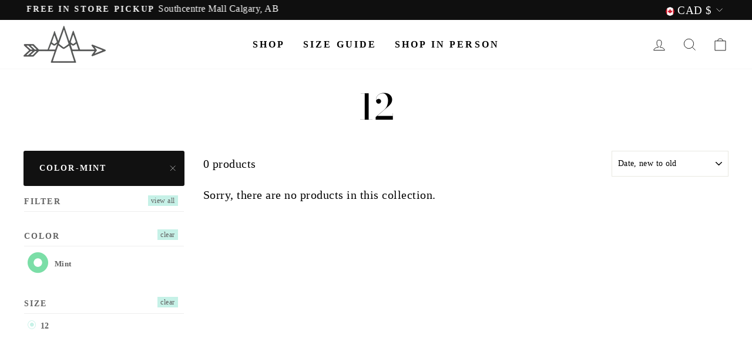

--- FILE ---
content_type: text/javascript
request_url: https://cdn.shopify.com/extensions/019be4c4-8bb3-7134-bc6b-2099d037915f/varhide-49/assets/variant-hider-universal.js
body_size: 7100
content:
(function () {
  "use strict";

  window.HideVariantsData = window.HideVariantsData || {};

  // Theme Detection Utility
  class ThemeDetector {
    static detect() {
      // Check for variant-picker element (modern Shopify themes like Horizon, Sense)
      if (document.querySelector("variant-picker")) {
        return "variant-picker";
      }

      // Check for variant-selects with radio buttons (Sense, Dawn, Craft)
      const variantSelects = document.querySelector("variant-selects");
      if (variantSelects) {
        // Check if it has radio buttons (Sense/Dawn style)
        const hasRadios = variantSelects.querySelector('input[type="radio"]');
        if (hasRadios) {
          return "sense"; // or could be "dawn", but they use similar structure
        }
      }

      // Check Shopify.theme if available
      if (window.Shopify && window.Shopify.theme && window.Shopify.theme.name) {
        console.log("wsjdsds", window.Shopify.theme);
        const themeName = window.Shopify.theme.schema_name.toLowerCase();
        // Horizon, Sense, Craft, Studio, Crave, Refresh, Colorblock, Origin, Spotlight all use variant-picker
        if (
          [
            "horizon",
            "sense",
            "craft",
            "studio",
            "crave",
            "refresh",
            "colorblock",
            "origin",
            "spotlight",
          ].includes(themeName)
        ) {
          return "variant-picker";
        }
        return themeName;
      }

      // Check meta tag
      const themeMeta = document.querySelector('meta[name="theme-name"]');
      if (themeMeta) {
        return themeMeta.content.toLowerCase();
      }

      // Check body classes
      const bodyClasses = document.body.className.toLowerCase();
      if (bodyClasses.includes("theme-horizon")) return "variant-picker";
      if (bodyClasses.includes("theme-abode")) return "abode";
      if (bodyClasses.includes("theme-dawn")) return "dawn";

      // Check for Dawn theme-specific elements
      if (
        document.querySelector("variant-selects") &&
        document.querySelector("variant-radios")
      )
        return "dawn";

      console.log("Theme not detected, using universal handler");
      return "universal";
    }
  }

  // Base VariantHider Class (Universal Logic)
  class BaseVariantHider {
    constructor() {
      this.products = new Map();
      this.isProcessing = false;
      this.processingTimeout = null;
      this.observer = null;
      this.isInternalChange = false;
      this.lastProcessTime = 0;
      this.MIN_PROCESS_INTERVAL = 150;
      this.themeName = "base";
    }

    init() {
      if (document.readyState === "loading") {
        document.addEventListener("DOMContentLoaded", () => this.run());
      } else {
        this.run();
      }
    }

    run() {
      this.loadProductData();
      this.hideUnavailableVariants();
      this.setupEventListeners();
      this.observeChanges();

      console.log(`Hide Unavailable Variants loaded (${this.themeName} theme)`);
    }

    setupEventListeners() {
      document.addEventListener("change", (e) => {
        if (this.isInternalChange) return;

        if (e.target.type === "radio" || e.target.tagName === "SELECT") {
          this.scheduleHiding();
        }
      });

      document.addEventListener("click", (e) => {
        if (this.isInternalChange) return;

        const radio = e.target.closest('input[type="radio"]');
        const label = e.target.closest("label");

        if (radio || (label && label.htmlFor)) {
          this.scheduleHiding();
        }
      });

      const variantEvents = [
        "variant:change",
        "variantChange",
        "product:variant-change",
      ];
      variantEvents.forEach((eventName) => {
        document.addEventListener(eventName, () => {
          if (this.isInternalChange) return;
          this.scheduleHiding();
        });
      });

      document.addEventListener("shopify:section:load", () => {
        setTimeout(() => {
          this.loadProductData();
          this.hideUnavailableVariants();
        }, 100);
      });
    }

    isEmpty(obj) {
      return obj && Object.keys(obj).length === 0;
    }

    scheduleHiding() {
      const now = Date.now();
      if (now - this.lastProcessTime < this.MIN_PROCESS_INTERVAL) {
        if (this.processingTimeout) {
          clearTimeout(this.processingTimeout);
        }
        this.processingTimeout = setTimeout(() => {
          this.lastProcessTime = Date.now();
          this.hideUnavailableVariants();
        }, this.MIN_PROCESS_INTERVAL);
        return;
      }

      if (this.processingTimeout) {
        clearTimeout(this.processingTimeout);
      }

      this.lastProcessTime = now;
      this.hideUnavailableVariants();

      this.processingTimeout = setTimeout(() => {
        this.hideUnavailableVariants();
      }, 200);
    }

    loadProductData() {
      if (
        window.HideVariantsData &&
        Object.keys(window.HideVariantsData).length > 0
      ) {
        Object.values(window.HideVariantsData).forEach((product) => {
          if (product && product.id && product.variants) {
            this.products.set(product.id, product);
          }
        });
      }
    }

    hideUnavailableVariants() {
      if (this.isProcessing || this.products.size === 0) {
        return;
      }

      this.isProcessing = true;
      this.disconnectObserver();

      this.products.forEach((product) => {
        this.processProduct(product);
      });

      this.isProcessing = false;

      setTimeout(() => {
        this.reconnectObserver();
      }, 50);
    }

    processProduct(product) {
      if (product.shouldHideVariants === false) {
        console.log(
          `Variant hiding skipped for product ${product.id} - does not match filter tags`,
        );
        return;
      }

      const unavailableCount = product.variants.filter(
        (v) => !v.available,
      ).length;

      if (unavailableCount === 0) {
        return;
      }

      const currentSelections = this.getCurrentSelections(product);
      if (this.isEmpty(currentSelections)) {
        return;
      }

      const unavailableOptions = this.getUnavailableOptions(
        product,
        currentSelections,
      );

      this.hideElementsByOption(product, unavailableOptions);
      this.autoSelectAvailableOptions(product, unavailableOptions);
    }

    getSelectOptionValue(select, option) {
      const value = option.value.trim();
      const text = option.textContent.trim();

      if (select.name && select.name.includes("options[")) {
        return value;
      }

      if (select.name && select.name.match(/^option\d+$/)) {
        return text;
      }

      if (
        select.classList.contains("product-variants") ||
        select.classList.contains("productOption")
      ) {
        return value;
      }

      if (select.classList.contains("single-option-selector")) {
        return value;
      }

      if (/^\d+$/.test(value)) {
        return text;
      }

      return value;
    }

    getAllSelectsForOption(optionName, optionIndex) {
      const selectors = [
        `select[name="options[${optionName}]"]`,
        `select[name="option${optionIndex + 1}"]`,
        `select[id*="Option-"][id*="-${optionIndex}"]`,
        `select[data-option-position="${optionIndex + 1}"]`,
        `select.single-option-selector[data-product-option="option${optionIndex + 1}"]`,
        `select.single-option-selector[id*="-${optionIndex + 1}"]`,
        `select.option-${optionIndex + 1}`,
        `select.${optionName.toLowerCase()}`,
        `select.product-variants.option-${optionIndex + 1}`,
        `select.productOption[class*="option-${optionIndex + 1}"]`,
      ];

      const found = [];

      selectors.forEach((selector) => {
        try {
          document.querySelectorAll(selector).forEach((el) => {
            if (!found.includes(el)) {
              found.push(el);
            }
          });
        } catch (e) {}
      });

      return found;
    }

    getAllRadioInputsForOption(optionName, optionIndex) {
      const selectors = [
        `input[type="radio"][name="globo-option-${optionIndex}"]`,
        `input[type="radio"][name*="${optionName}-"]`,
        `input[type="radio"][name="${optionName}"]`,
        `input[type="radio"][name="options[${optionName}]"]`,
        `input[type="radio"][name*="option${optionIndex + 1}"]`,
        `input[type="radio"][name*="-${optionIndex + 1}-option"]`,
        `input[type="radio"][name*="main-${optionIndex + 1}-option"]`,
        `input[type="radio"].js-option`,
        `input[type="radio"].opt-btn`,
        `input[type="radio"][class*="option-${optionIndex + 1}"]`,
      ];

      const found = [];

      selectors.forEach((selector) => {
        try {
          const inputs = document.querySelectorAll(selector);
          inputs.forEach((el) => {
            if (!found.includes(el)) {
              const fieldset = el.closest("fieldset");
              if (fieldset) {
                const legend = fieldset.querySelector("legend");
                if (legend && legend.textContent.trim() === optionName) {
                  found.push(el);
                  return;
                }
              }

              if (
                el.name &&
                (el.name.includes(`-${optionIndex + 1}-`) ||
                  el.name.includes(`option${optionIndex + 1}`) ||
                  el.name.includes(optionName))
              ) {
                found.push(el);
              }
            }
          });
        } catch (e) {}
      });

      return found;
    }

    getCurrentSelections(product) {
      const selections = {};

      product.options.forEach((optionName, index) => {
        const radioInputs = this.getAllRadioInputsForOption(optionName, index);
        const checkedRadio = radioInputs.find((input) => input.checked);

        if (checkedRadio && checkedRadio.value) {
          selections[index] = checkedRadio.value.trim();
          return;
        }

        const selects = this.getAllSelectsForOption(optionName, index);

        for (const select of selects) {
          try {
            const selectedOption = select.options[select.selectedIndex];
            if (selectedOption) {
              const optionValue = this.getSelectOptionValue(
                select,
                selectedOption,
              );
              if (optionValue) {
                selections[index] = optionValue;
                return;
              }
            }
          } catch (e) {}
        }
      });

      return selections;
    }

    getUnavailableOptions(product, currentSelections) {
      const unavailableOptions = new Map();

      product.options.forEach((optionName, optionIndex) => {
        const allValues = [
          ...new Set(product.variants.map((v) => v.options[optionIndex])),
        ];

        unavailableOptions.set(optionName, new Set());

        allValues.forEach((value) => {
          const shouldHide = this.shouldHideOptionValue(
            product,
            optionIndex,
            value,
            currentSelections,
          );

          if (shouldHide) {
            unavailableOptions.get(optionName).add(value);
          }
        });
      });

      return unavailableOptions;
    }

    shouldHideOptionValue(
      product,
      optionIndex,
      optionValue,
      currentSelections,
    ) {
      const hasAvailable = product.variants.some((variant) => {
        if (!variant.available) {
          return false;
        }

        if (variant.options[optionIndex] !== optionValue) {
          return false;
        }

        for (let i = 0; i < optionIndex; i++) {
          if (currentSelections[i] !== undefined) {
            if (variant.options[i] !== currentSelections[i]) {
              return false;
            }
          }
        }

        return true;
      });

      return !hasAvailable;
    }

    hideElementsByOption(product, unavailableOptions) {
      product.options.forEach((optionName, optionIndex) => {
        const valuesToHide = unavailableOptions.get(optionName) || new Set();

        const optionInputs = this.getAllRadioInputsForOption(
          optionName,
          optionIndex,
        );
        optionInputs.forEach((input) => {
          const value = this.getElementValue(input);
          if (!value) return;

          if (valuesToHide.has(value)) {
            this.hideElement(input);
          } else {
            this.showElement(input);
          }
        });

        this.hideSelectOptionsByValue(optionName, optionIndex, valuesToHide);
      });
    }

    hideSelectOptionsByValue(optionName, optionIndex, valuesToHide) {
      const selects = this.getAllSelectsForOption(optionName, optionIndex);

      selects.forEach((select) => {
        try {
          Array.from(select.options).forEach((option) => {
            const optionValue = this.getSelectOptionValue(select, option);

            if (valuesToHide.has(optionValue)) {
              option.setAttribute("data-variant-unavailable", "true");
              option.style.display = "none";
              option.disabled = true;
            } else {
              option.removeAttribute("data-variant-unavailable");
              option.style.display = "";
              option.disabled = false;
            }
          });
        } catch (e) {}
      });
    }

    autoSelectAvailableOptions(product, unavailableOptions) {
      product.options.forEach((optionName, optionIndex) => {
        const valuesToHide = unavailableOptions.get(optionName) || new Set();

        const optionInputs = this.getAllRadioInputsForOption(
          optionName,
          optionIndex,
        );
        const checkedInput = optionInputs.find((input) => input.checked);

        if (checkedInput) {
          const checkedValue = this.getElementValue(checkedInput);

          if (valuesToHide.has(checkedValue)) {
            const firstAvailable = optionInputs.find((input) => {
              const value = this.getElementValue(input);
              return value && !valuesToHide.has(value);
            });

            if (firstAvailable) {
              this.isInternalChange = true;

              checkedInput.checked = false;
              firstAvailable.checked = true;

              const changeEvent = new Event("change", { bubbles: true });
              firstAvailable.dispatchEvent(changeEvent);

              setTimeout(() => {
                this.isInternalChange = false;
              }, 100);
            }
          }
        }

        this.autoSelectAvailableSelectOption(
          optionName,
          optionIndex,
          valuesToHide,
        );
      });
    }

    autoSelectAvailableSelectOption(optionName, optionIndex, valuesToHide) {
      const selects = this.getAllSelectsForOption(optionName, optionIndex);

      selects.forEach((select) => {
        try {
          const selectedOption = select.options[select.selectedIndex];
          if (!selectedOption) return;

          const currentValue = this.getSelectOptionValue(
            select,
            selectedOption,
          );

          if (valuesToHide.has(currentValue)) {
            const firstAvailable = Array.from(select.options).find((option) => {
              const optionValue = this.getSelectOptionValue(select, option);
              return optionValue && !valuesToHide.has(optionValue);
            });

            if (firstAvailable) {
              this.isInternalChange = true;

              select.value = firstAvailable.value;

              const changeEvent = new Event("change", { bubbles: true });
              select.dispatchEvent(changeEvent);

              setTimeout(() => {
                this.isInternalChange = false;
              }, 100);
            }
          }
        } catch (e) {}
      });
    }

    getElementValue(element) {
      return (
        element.value ||
        element.getAttribute("data-value") ||
        element.textContent ||
        ""
      ).trim();
    }

    hideElement(element) {
      element.setAttribute("data-variant-unavailable", "true");
      element.style.setProperty("display", "none", "important");
      element.disabled = true;

      if (element.id) {
        const label = document.querySelector(`label[for="${element.id}"]`);
        if (label) {
          label.setAttribute("data-variant-unavailable", "true");
          label.style.setProperty("display", "none", "important");
        }
      }

      if (
        element.nextElementSibling &&
        element.nextElementSibling.tagName === "LABEL"
      ) {
        element.nextElementSibling.setAttribute(
          "data-variant-unavailable",
          "true",
        );
        element.nextElementSibling.style.setProperty(
          "display",
          "none",
          "important",
        );
      }

      [
        "label",
        ".product-options__item",
        ".variant-option__button-label",
        ".select-option",
      ].forEach((selector) => {
        const parent = element.closest(selector);
        if (parent) {
          parent.setAttribute("data-variant-unavailable", "true");
          parent.style.setProperty("display", "none", "important");
        }
      });
    }

    showElement(element) {
      element.removeAttribute("data-variant-unavailable");
      element.style.removeProperty("display");

      if (!element.classList.contains("disabled")) {
        element.disabled = false;
      }

      if (element.id) {
        const label = document.querySelector(`label[for="${element.id}"]`);
        if (
          label &&
          !label.querySelector('[data-variant-unavailable="true"]')
        ) {
          label.removeAttribute("data-variant-unavailable");
          label.style.removeProperty("display");
        }
      }

      if (
        element.nextElementSibling &&
        element.nextElementSibling.tagName === "LABEL"
      ) {
        if (
          !element.nextElementSibling.querySelector(
            '[data-variant-unavailable="true"]',
          )
        ) {
          element.nextElementSibling.removeAttribute(
            "data-variant-unavailable",
          );
          element.nextElementSibling.style.removeProperty("display");
        }
      }

      [
        "label",
        ".product-options__item",
        ".variant-option__button-label",
        ".select-option",
      ].forEach((selector) => {
        const parent = element.closest(selector);
        if (
          parent &&
          !parent.querySelector('[data-variant-unavailable="true"]')
        ) {
          parent.removeAttribute("data-variant-unavailable");
          parent.style.removeProperty("display");
        }
      });
    }

    disconnectObserver() {
      if (this.observer) {
        this.observer.disconnect();
      }
    }

    reconnectObserver() {
      if (this.observer) {
        const productForm = document.querySelector(
          'form[action*="/cart/add"], .product-form, variant-selects, variant-picker, .product_variant_options',
        );
        if (productForm) {
          this.observer.observe(productForm, {
            childList: true,
            subtree: true,
            attributes: true,
            attributeFilter: ["checked", "selected", "disabled"],
          });
        }

        this.observer.observe(document.body, {
          childList: true,
          subtree: true,
        });
      }
    }

    observeChanges() {
      this.observer = new MutationObserver((mutations) => {
        if (this.isInternalChange || this.isProcessing) {
          return;
        }

        let shouldRerun = false;

        mutations.forEach((mutation) => {
          if (
            mutation.type === "attributes" &&
            mutation.attributeName === "data-variant-unavailable"
          ) {
            return;
          }

          if (
            mutation.target.matches &&
            (mutation.target.matches('input[type="radio"]') ||
              mutation.target.matches("select") ||
              mutation.target.matches("fieldset") ||
              mutation.target.closest(".product-form__input") ||
              mutation.target.closest(".product_variant_options"))
          ) {
            shouldRerun = true;
          }

          mutation.addedNodes.forEach((node) => {
            if (
              node.nodeType === 1 &&
              node.matches &&
              (node.matches('input[type="radio"]') ||
                node.matches("select") ||
                node.matches("option") ||
                node.matches("label") ||
                node.querySelector('input[type="radio"]') ||
                node.querySelector("select"))
            ) {
              shouldRerun = true;
            }
          });

          if (
            mutation.type === "attributes" &&
            (mutation.attributeName === "checked" ||
              mutation.attributeName === "selected")
          ) {
            shouldRerun = true;
          }
        });

        if (shouldRerun) {
          this.scheduleHiding();
        }
      });

      const productForm = document.querySelector(
        'form[action*="/cart/add"], .product-form, variant-selects, variant-picker, .product_variant_options',
      );
      if (productForm) {
        this.observer.observe(productForm, {
          childList: true,
          subtree: true,
          attributes: true,
          attributeFilter: ["checked", "selected", "disabled"],
        });
      }

      this.observer.observe(document.body, {
        childList: true,
        subtree: true,
      });
    }
  }

  // ============================================================================
  // VARIANT-PICKER HANDLER (for native Shopify variant-picker custom element)
  // Used by themes like Horizon, Sense, and other modern Shopify themes
  // ============================================================================
  class VariantPickerHandler extends BaseVariantHider {
    constructor() {
      super();
      this.themeName = "VariantPicker";
    }

    // Override: Detect radio inputs in variant-picker fieldsets
    getAllRadioInputsForOption(optionName, optionIndex) {
      const found = [];
      const variantPicker = document.querySelector("variant-picker");

      if (!variantPicker) {
        return found;
      }

      // Find fieldsets by legend text matching option name
      const fieldsets = variantPicker.querySelectorAll(
        "fieldset.variant-option",
      );

      fieldsets.forEach((fieldset) => {
        const legend = fieldset.querySelector("legend");

        if (legend && legend.textContent.trim() === optionName) {
          const radios = fieldset.querySelectorAll('input[type="radio"]');
          radios.forEach((radio) => {
            if (!found.includes(radio)) {
              found.push(radio);
            }
          });
        }
      });

      return found;
    }

    // Override: AGGRESSIVE hiding for variant-picker structure
    hideElement(element) {
      // Hide the input itself
      element.setAttribute("data-variant-unavailable", "true");
      element.setAttribute("aria-hidden", "true");
      element.disabled = true;

      // Apply multiple CSS properties to ensure it's hidden
      const hideStyles = `
      display: none !important;
      visibility: hidden !important;
      opacity: 0 !important;
      pointer-events: none !important;
      position: absolute !important;
      width: 0 !important;
      height: 0 !important;
      margin: 0 !important;
      padding: 0 !important;
      border: 0 !important;
      overflow: hidden !important;
      clip: rect(0, 0, 0, 0) !important;
      white-space: nowrap !important;
    `;

      element.style.cssText = hideStyles;

      // Find and hide the parent label.variant-option__button-label
      const buttonLabel = element.closest(".variant-option__button-label");
      if (buttonLabel) {
        buttonLabel.setAttribute("data-variant-unavailable", "true");
        buttonLabel.setAttribute("aria-hidden", "true");
        buttonLabel.style.cssText = hideStyles;

        // Also hide all child elements to be extra sure
        buttonLabel.querySelectorAll("*").forEach((child) => {
          child.style.cssText = hideStyles;
        });
      }

      // Also try to find label by 'for' attribute
      if (element.id) {
        const label = document.querySelector(`label[for="${element.id}"]`);
        if (label && label !== buttonLabel) {
          label.setAttribute("data-variant-unavailable", "true");
          label.setAttribute("aria-hidden", "true");
          label.style.cssText = hideStyles;
        }
      }
    }

    // Override: Show element and restore visibility
    showElement(element) {
      // Remove hiding attributes
      element.removeAttribute("data-variant-unavailable");
      element.removeAttribute("aria-hidden");

      if (!element.classList.contains("disabled")) {
        element.disabled = false;
      }

      // Clear all the aggressive hiding styles
      element.style.cssText = "";

      // Show the parent label.variant-option__button-label
      const buttonLabel = element.closest(".variant-option__button-label");
      if (
        buttonLabel &&
        !buttonLabel.querySelector('input[data-variant-unavailable="true"]')
      ) {
        buttonLabel.removeAttribute("data-variant-unavailable");
        buttonLabel.removeAttribute("aria-hidden");
        buttonLabel.style.cssText = "";

        // Restore child elements
        buttonLabel.querySelectorAll("*").forEach((child) => {
          child.style.cssText = "";
        });
      }

      // Also restore label found by 'for' attribute
      if (element.id) {
        const label = document.querySelector(`label[for="${element.id}"]`);
        if (label && label !== buttonLabel) {
          if (!label.querySelector('input[data-variant-unavailable="true"]')) {
            label.removeAttribute("data-variant-unavailable");
            label.removeAttribute("aria-hidden");
            label.style.cssText = "";
          }
        }
      }
    }
  }

  // ============================================================================
  // HORIZON THEME HANDLER
  // ============================================================================
  class HorizonHandler extends BaseVariantHider {
    constructor() {
      super();
      this.themeName = "Horizon";
    }

    // Horizon-specific implementation
    getAllRadioInputsForOption(optionName, optionIndex) {
      const selectors = [
        `input[type="radio"][data-option-name="${optionName}"]`,
        `input[type="radio"][data-option-index="${optionIndex}"]`,
        `.horizon-option-${optionIndex + 1} input[type="radio"]`,
        ...this.getBaseRadioSelectors(optionName, optionIndex),
      ];

      return this.findElements(selectors);
    }

    getAllSelectsForOption(optionName, optionIndex) {
      const selectors = [
        `select[data-option-name="${optionName}"]`,
        `select[data-option-index="${optionIndex}"]`,
        `.horizon-select-${optionIndex + 1}`,
        ...this.getBaseSelectSelectors(optionName, optionIndex),
      ];

      return this.findElements(selectors);
    }

    hideElement(element) {
      super.hideElement(element);

      const horizonWrapper = element.closest(".horizon-option-wrapper");
      if (horizonWrapper) {
        horizonWrapper.setAttribute("data-variant-unavailable", "true");
        horizonWrapper.style.setProperty("display", "none", "important");
      }
    }

    showElement(element) {
      super.showElement(element);

      const horizonWrapper = element.closest(".horizon-option-wrapper");
      if (
        horizonWrapper &&
        !horizonWrapper.querySelector('[data-variant-unavailable="true"]')
      ) {
        horizonWrapper.removeAttribute("data-variant-unavailable");
        horizonWrapper.style.removeProperty("display");
      }
    }

    getBaseRadioSelectors(optionName, optionIndex) {
      return [
        `input[type="radio"][name="options[${optionName}]"]`,
        `input[type="radio"][name*="option${optionIndex + 1}"]`,
        `input[type="radio"].js-option`,
      ];
    }

    getBaseSelectSelectors(optionName, optionIndex) {
      return [
        `select[name="options[${optionName}]"]`,
        `select[name="option${optionIndex + 1}"]`,
        `select.single-option-selector`,
      ];
    }

    findElements(selectors) {
      const found = [];
      selectors.forEach((selector) => {
        try {
          document.querySelectorAll(selector).forEach((el) => {
            if (!found.includes(el)) {
              found.push(el);
            }
          });
        } catch (e) {}
      });
      return found;
    }
  }

  // ============================================================================
  // ABODE THEME HANDLER
  // Handles hybrid variant pickers: mix of SELECT dropdowns and RADIO buttons
  // Example: Size & Weight as SELECTs, Color as RADIO
  // ============================================================================
  // ============================================================================
  // ABODE THEME HANDLER
  // Handles CONDITIONAL hybrid variant pickers based on theme settings:
  // - Default: All options as SELECTs in variant-selects
  // - With color swatches enabled: Color as RADIO in variant-radios, others as SELECT
  // ============================================================================
  // ============================================================================
  // ABODE THEME HANDLER
  // Handles CONDITIONAL hybrid variant pickers based on theme settings:
  // - Default: All options as SELECTs in variant-selects
  // - With color swatches enabled: Color as RADIO in variant-radios, others as SELECT
  // ============================================================================
  class AbodeHandler extends BaseVariantHider {
    constructor() {
      super();
      this.themeName = "Abode";
      this.processingDepth = 0;
      this.MAX_PROCESSING_DEPTH = 5;
      this.elementTypeCache = new Map(); // Cache element types per processing cycle
    }

    // Override: Process product with sequential option handling
    processProduct(product) {
      // Prevent infinite recursion
      if (this.processingDepth > this.MAX_PROCESSING_DEPTH) {
        console.warn(
          "[Abode] Max processing depth reached, stopping to prevent infinite loop",
        );
        this.processingDepth = 0;
        return;
      }

      this.processingDepth++;

      // Clear and rebuild element type cache for this cycle
      this.elementTypeCache.clear();
      product.options.forEach((optionName, optionIndex) => {
        const elementType = this.detectActiveElementType(
          optionName,
          optionIndex,
        );
        this.elementTypeCache.set(optionIndex, elementType);
      });

      const unavailableCount = product.variants.filter(
        (v) => !v.available,
      ).length;

      if (unavailableCount === 0) {
        this.processingDepth--;
        return;
      }

      let hasChanges = false;

      // Process each option sequentially
      product.options.forEach((optionName, optionIndex) => {
        // Get fresh selections before processing each option
        const currentSelections = this.getCurrentSelections(product);

        if (this.isEmpty(currentSelections)) {
          return;
        }

        console.log(
          `[Abode] Processing option ${optionIndex} (${optionName}):`,
          currentSelections,
        );

        // Calculate unavailable values for this option only
        const unavailableValues = this.getUnavailableValuesForOption(
          product,
          optionIndex,
          currentSelections,
        );

        console.log(
          `[Abode] Unavailable values for ${optionName}:`,
          Array.from(unavailableValues),
        );

        // Hide unavailable options
        this.hideOptionValues(optionName, optionIndex, unavailableValues);

        // Auto-select if current selection is unavailable
        const didChange = this.autoSelectForOption(
          product,
          optionName,
          optionIndex,
          unavailableValues,
        );
        if (didChange) {
          hasChanges = true;
        }
      });

      this.processingDepth--;

      // If we made changes at depth 1, process one more time to ensure consistency
      if (hasChanges && this.processingDepth === 0) {
        console.log(
          "[Abode] Changes detected, running one more pass for consistency",
        );
        setTimeout(() => {
          this.processProduct(product);
        }, 50);
      }
    }

    // Get unavailable values for a specific option
    getUnavailableValuesForOption(product, optionIndex, currentSelections) {
      const unavailableValues = new Set();
      const allValues = [
        ...new Set(product.variants.map((v) => v.options[optionIndex])),
      ];

      allValues.forEach((value) => {
        const shouldHide = this.shouldHideOptionValue(
          product,
          optionIndex,
          value,
          currentSelections,
        );

        if (shouldHide) {
          unavailableValues.add(value);
        }
      });

      return unavailableValues;
    }

    // Get cached element type (from cache built at start of processProduct)
    getActiveElementType(optionName, optionIndex) {
      return this.elementTypeCache.get(optionIndex) || null;
    }

    // Detect which element type is ACTIVE for this option (called once per cycle)
    detectActiveElementType(optionName, optionIndex) {
      // Check if variant-radios exists and has visible radios for this option
      const variantRadios = document.querySelector("variant-radios");
      if (variantRadios) {
        const fieldsets = variantRadios.querySelectorAll("fieldset");

        for (const fieldset of fieldsets) {
          // Skip hidden fieldsets
          if (
            fieldset.classList.contains("hidden") ||
            fieldset.style.display === "none" ||
            fieldset.hasAttribute("hidden")
          ) {
            continue;
          }

          const legend = fieldset.querySelector("legend");
          const label = fieldset.querySelector("label.form__label");

          const legendMatch =
            legend &&
            (legend.textContent.trim() === optionName ||
              legend.textContent.trim() === `${optionName} Options` ||
              legend.textContent.trim().includes(optionName));

          const labelMatch = label && label.textContent.includes(optionName);

          if (legendMatch || labelMatch) {
            const radios = fieldset.querySelectorAll('input[type="radio"]');
            if (radios.length > 0) {
              console.log(
                `[Abode] Option "${optionName}" uses RADIO (variant-radios)`,
              );
              return "radio";
            }
          }
        }
      }

      // Check if variant-selects exists and has visible selects for this option
      const variantSelects = document.querySelector("variant-selects");
      if (variantSelects) {
        const inputs = variantSelects.querySelectorAll(".product-form__input");

        for (const input of inputs) {
          // Skip hidden inputs
          if (
            input.classList.contains("hidden") ||
            input.style.display === "none" ||
            input.hasAttribute("hidden")
          ) {
            continue;
          }

          const select = input.querySelector("select");
          if (!select) continue;

          // Match by name
          if (select.name === `options[${optionName}]`) {
            console.log(
              `[Abode] Option "${optionName}" uses SELECT (variant-selects)`,
            );
            return "select";
          }

          // Match by label
          const label = input.querySelector("label.form__label");
          if (label && label.textContent.trim() === optionName) {
            console.log(
              `[Abode] Option "${optionName}" uses SELECT (variant-selects)`,
            );
            return "select";
          }
        }
      }

      // Only log error if we're not in initial load phase
      if (this.processingDepth > 0) {
        console.warn(`[Abode] Option "${optionName}" element type not found`);
      }
      return null;
    }

    // Hide option values based on cached element type
    hideOptionValues(optionName, optionIndex, valuesToHide) {
      const elementType = this.getActiveElementType(optionName, optionIndex);
      if (!elementType) return;

      if (elementType === "radio") {
        const radioInputs = this.getAllRadioInputsForOption(
          optionName,
          optionIndex,
        );
        radioInputs.forEach((input) => {
          const value = this.getElementValue(input);
          if (!value) return;

          if (valuesToHide.has(value)) {
            this.hideElement(input);
          } else {
            this.showElement(input);
          }
        });
      } else if (elementType === "select") {
        const selects = this.getAllSelectsForOption(optionName, optionIndex);
        selects.forEach((select) => {
          try {
            Array.from(select.options).forEach((option) => {
              const optionValue = this.getSelectOptionValue(select, option);

              if (valuesToHide.has(optionValue)) {
                option.setAttribute("data-variant-unavailable", "true");
                option.style.display = "none";
                option.disabled = true;
              } else {
                option.removeAttribute("data-variant-unavailable");
                option.style.display = "";
                option.disabled = false;
              }
            });
          } catch (e) {
            console.error(`Error hiding select options for ${optionName}:`, e);
          }
        });
      }
    }

    // Auto-select available option based on cached element type
    autoSelectForOption(product, optionName, optionIndex, valuesToHide) {
      let didChange = false;
      const elementType = this.getActiveElementType(optionName, optionIndex);
      if (!elementType) return false;

      if (elementType === "radio") {
        const radioInputs = this.getAllRadioInputsForOption(
          optionName,
          optionIndex,
        );
        const checkedRadio = radioInputs.find((input) => input.checked);

        if (checkedRadio) {
          const checkedValue = this.getElementValue(checkedRadio);

          if (valuesToHide.has(checkedValue)) {
            console.log(
              `[Abode] Current radio selection "${checkedValue}" is unavailable, auto-selecting...`,
            );

            const firstAvailable = radioInputs.find((input) => {
              const value = this.getElementValue(input);
              return value && !valuesToHide.has(value);
            });

            if (firstAvailable) {
              this.isInternalChange = true;

              checkedRadio.checked = false;
              firstAvailable.checked = true;

              console.log(
                `[Abode] Auto-selected radio: ${this.getElementValue(firstAvailable)}`,
              );

              const changeEvent = new Event("change", { bubbles: true });
              firstAvailable.dispatchEvent(changeEvent);

              didChange = true;

              setTimeout(() => {
                this.isInternalChange = false;
              }, 100);
            }
          }
        }
      } else if (elementType === "select") {
        const selects = this.getAllSelectsForOption(optionName, optionIndex);
        selects.forEach((select) => {
          try {
            const selectedOption = select.options[select.selectedIndex];
            if (!selectedOption) return;

            const currentValue = this.getSelectOptionValue(
              select,
              selectedOption,
            );

            if (valuesToHide.has(currentValue)) {
              console.log(
                `[Abode] Current select value "${currentValue}" is unavailable, auto-selecting...`,
              );

              const firstAvailable = Array.from(select.options).find(
                (option) => {
                  const optionValue = this.getSelectOptionValue(select, option);
                  return optionValue && !valuesToHide.has(optionValue);
                },
              );

              if (firstAvailable) {
                this.isInternalChange = true;

                select.value = firstAvailable.value;

                console.log(
                  `[Abode] Auto-selected select: ${this.getSelectOptionValue(select, firstAvailable)}`,
                );

                const changeEvent = new Event("change", { bubbles: true });
                select.dispatchEvent(changeEvent);

                didChange = true;

                setTimeout(() => {
                  this.isInternalChange = false;
                }, 100);
              }
            }
          } catch (e) {
            console.error(`Error auto-selecting for ${optionName}:`, e);
          }
        });
      }

      return didChange;
    }

    // Get radio inputs for option (only from variant-radios)
    getAllRadioInputsForOption(optionName, optionIndex) {
      const found = [];
      const variantRadios = document.querySelector("variant-radios");

      if (!variantRadios) {
        return found;
      }

      const fieldsets = variantRadios.querySelectorAll("fieldset");

      fieldsets.forEach((fieldset) => {
        // Skip hidden fieldsets
        if (
          fieldset.classList.contains("hidden") ||
          fieldset.style.display === "none" ||
          fieldset.hasAttribute("hidden")
        ) {
          return;
        }

        const legend = fieldset.querySelector("legend");
        const label = fieldset.querySelector("label.form__label");

        const legendMatch =
          legend &&
          (legend.textContent.trim() === optionName ||
            legend.textContent.trim() === `${optionName} Options` ||
            legend.textContent.trim().includes(optionName));

        const labelMatch = label && label.textContent.includes(optionName);

        if (legendMatch || labelMatch) {
          const radios = fieldset.querySelectorAll('input[type="radio"]');
          radios.forEach((radio) => {
            if (!found.includes(radio)) {
              found.push(radio);
            }
          });
        }
      });

      return found;
    }

    // Get select dropdowns for option (only from variant-selects)
    getAllSelectsForOption(optionName, optionIndex) {
      const found = [];
      const variantSelects = document.querySelector("variant-selects");

      if (!variantSelects) {
        return found;
      }

      const inputs = variantSelects.querySelectorAll(".product-form__input");

      inputs.forEach((input) => {
        // Skip hidden inputs
        if (
          input.classList.contains("hidden") ||
          input.style.display === "none" ||
          input.hasAttribute("hidden")
        ) {
          return;
        }

        const select = input.querySelector("select");
        if (!select) return;

        // Match by name
        if (select.name === `options[${optionName}]`) {
          found.push(select);
          return;
        }

        // Match by label
        const label = input.querySelector("label.form__label");
        if (label && label.textContent.trim() === optionName) {
          found.push(select);
        }
      });

      return found;
    }

    // Get current selections based on cached element types
    getCurrentSelections(product) {
      const selections = {};

      product.options.forEach((optionName, index) => {
        const elementType = this.getActiveElementType(optionName, index);
        if (!elementType) return;

        if (elementType === "radio") {
          const radioInputs = this.getAllRadioInputsForOption(
            optionName,
            index,
          );
          const checkedRadio = radioInputs.find((input) => input.checked);

          if (checkedRadio && checkedRadio.value) {
            selections[index] = checkedRadio.value.trim();
            return;
          }
        } else if (elementType === "select") {
          const selects = this.getAllSelectsForOption(optionName, index);

          for (const select of selects) {
            try {
              const selectedOption = select.options[select.selectedIndex];
              if (selectedOption) {
                const optionValue = this.getSelectOptionValue(
                  select,
                  selectedOption,
                );
                if (optionValue) {
                  selections[index] = optionValue;
                  return;
                }
              }
            } catch (e) {
              console.error(`Error getting selection for ${optionName}:`, e);
            }
          }
        }
      });

      return selections;
    }

    // Override: Enhanced value extraction
    getElementValue(element) {
      if (element.tagName === "INPUT" && element.type === "radio") {
        return element.value.trim();
      }

      if (element.tagName === "SELECT") {
        const selectedOption = element.options[element.selectedIndex];
        if (selectedOption) {
          return selectedOption.value.trim();
        }
      }

      return super.getElementValue(element);
    }

    // Override: Enhanced hiding for both radio and select elements
    hideElement(element) {
      super.hideElement(element);

      // Abode-specific: Hide color variant labels
      if (element.type === "radio") {
        const label = element.nextElementSibling;
        if (
          label &&
          label.tagName === "LABEL" &&
          label.classList.contains("color-variant")
        ) {
          label.setAttribute("data-variant-unavailable", "true");
          label.style.setProperty("display", "none", "important");
        }
      }
    }

    // Override: Enhanced showing for both radio and select elements
    showElement(element) {
      super.showElement(element);

      // Abode-specific: Show color variant labels
      if (element.type === "radio") {
        const label = element.nextElementSibling;
        if (
          label &&
          label.tagName === "LABEL" &&
          label.classList.contains("color-variant")
        ) {
          if (!label.querySelector('[data-variant-unavailable="true"]')) {
            label.removeAttribute("data-variant-unavailable");
            label.style.removeProperty("display");
          }
        }
      }
    }

    // Override: Setup event listeners for both containers
    setupEventListeners() {
      // Call parent implementation
      super.setupEventListeners();

      // Abode-specific: Listen for changes in both containers
      const variantSelects = document.querySelector("variant-selects");
      const variantRadios = document.querySelector("variant-radios");

      if (variantSelects) {
        variantSelects.addEventListener("change", (e) => {
          if (this.isInternalChange) return;
          if (e.target.tagName === "SELECT") {
            console.log(
              "[Abode] Select changed:",
              e.target.name,
              "→",
              e.target.value,
            );
            this.scheduleHiding();
          }
        });
      }

      if (variantRadios) {
        variantRadios.addEventListener("change", (e) => {
          if (this.isInternalChange) return;
          if (e.target.type === "radio") {
            console.log(
              "[Abode] Radio changed:",
              e.target.name,
              "→",
              e.target.value,
            );
            this.scheduleHiding();
          }
        });
      }
    }
  }

  // ============================================================================
  // SENSE THEME HANDLER (also works for Craft, Refresh with variant-selects + radios)
  // Handles variant-selects element containing radio buttons in fieldsets
  // ============================================================================
  class SenseHandler extends BaseVariantHider {
    constructor() {
      super();
      this.themeName = "Sense";
    }

    // Override: Detect radio inputs in variant-selects fieldsets
    getAllRadioInputsForOption(optionName, optionIndex) {
      const found = [];
      const variantSelects = document.querySelector("variant-selects");

      if (!variantSelects) {
        return found;
      }

      // Find fieldsets with legend matching option name
      const fieldsets = variantSelects.querySelectorAll(
        "fieldset.product-form__input",
      );

      fieldsets.forEach((fieldset) => {
        const legend = fieldset.querySelector("legend.form__label");

        // Match by legend text
        if (legend && legend.textContent.trim() === optionName) {
          const radios = fieldset.querySelectorAll('input[type="radio"]');
          radios.forEach((radio) => {
            if (!found.includes(radio)) {
              found.push(radio);
            }
          });
        }
      });

      return found;
    }

    // Override: Enhanced hiding for Sense structure
    hideElement(element) {
      // Mark input as unavailable
      element.setAttribute("data-variant-unavailable", "true");
      element.setAttribute("aria-disabled", "true");
      element.disabled = true;
      element.classList.add("disabled");

      // Hide the input
      element.style.cssText = `
      display: none !important;
      visibility: hidden !important;
      opacity: 0 !important;
      position: absolute !important;
      left: -9999px !important;
      pointer-events: none !important;
    `;

      // Find and hide the associated label (by 'for' attribute)
      if (element.id) {
        const label = document.querySelector(`label[for="${element.id}"]`);
        if (label) {
          label.setAttribute("data-variant-unavailable", "true");
          label.setAttribute("aria-hidden", "true");
          label.style.cssText = `
          display: none !important;
          visibility: hidden !important;
          opacity: 0 !important;
          position: absolute !important;
          left: -9999px !important;
          width: 0 !important;
          height: 0 !important;
          margin: 0 !important;
          padding: 0 !important;
          pointer-events: none !important;
        `;
        }
      }

      // Also hide next sibling label if it exists
      if (
        element.nextElementSibling &&
        element.nextElementSibling.tagName === "LABEL"
      ) {
        const siblingLabel = element.nextElementSibling;
        siblingLabel.setAttribute("data-variant-unavailable", "true");
        siblingLabel.setAttribute("aria-hidden", "true");
        siblingLabel.style.cssText = `
        display: none !important;
        visibility: hidden !important;
        opacity: 0 !important;
        position: absolute !important;
        left: -9999px !important;
        width: 0 !important;
        height: 0 !important;
        margin: 0 !important;
        padding: 0 !important;
        pointer-events: none !important;
      `;
      }
    }

    // Override: Enhanced showing for Sense structure
    showElement(element) {
      // Remove unavailable markers
      element.removeAttribute("data-variant-unavailable");
      element.removeAttribute("aria-disabled");
      element.classList.remove("disabled");

      if (!element.hasAttribute("data-permanent-disabled")) {
        element.disabled = false;
      }

      // Clear styles
      element.style.cssText = "";

      // Show the associated label (by 'for' attribute)
      if (element.id) {
        const label = document.querySelector(`label[for="${element.id}"]`);
        if (
          label &&
          !label.querySelector('input[data-variant-unavailable="true"]')
        ) {
          label.removeAttribute("data-variant-unavailable");
          label.removeAttribute("aria-hidden");
          label.style.cssText = "";
        }
      }

      // Also show next sibling label if it exists
      if (
        element.nextElementSibling &&
        element.nextElementSibling.tagName === "LABEL"
      ) {
        const siblingLabel = element.nextElementSibling;
        if (
          !siblingLabel.querySelector('input[data-variant-unavailable="true"]')
        ) {
          siblingLabel.removeAttribute("data-variant-unavailable");
          siblingLabel.removeAttribute("aria-hidden");
          siblingLabel.style.cssText = "";
        }
      }
    }

    // Override: Get current selections from variant-selects
    getCurrentSelections(product) {
      const selections = {};

      product.options.forEach((optionName, index) => {
        const radioInputs = this.getAllRadioInputsForOption(optionName, index);
        const checkedRadio = radioInputs.find((input) => input.checked);

        if (checkedRadio && checkedRadio.value) {
          selections[index] = checkedRadio.value.trim();
          return;
        }
      });

      return selections;
    }

    // Override: Setup event listeners for variant-selects
    setupEventListeners() {
      // Call parent implementation
      super.setupEventListeners();

      // Sense-specific: Listen for changes in variant-selects
      const variantSelects = document.querySelector("variant-selects");
      if (variantSelects) {
        variantSelects.addEventListener("change", (e) => {
          if (this.isInternalChange) return;
          if (e.target.type === "radio") {
            console.log("[Sense] Radio changed:", e.target.value);
            this.scheduleHiding();
          }
        });
      }
    }
  }

  class ThemeFactory {
    static createHandler() {
      const themeName = ThemeDetector.detect();

      switch (themeName) {
        case "variant-picker":
          return new VariantPickerHandler();
        case "horizon":
          return new VariantPickerHandler();
        case "abode":
          return new AbodeHandler();
        default:
          console.log(`Using universal handler for theme: ${themeName}`);
          return new BaseVariantHider();
      }
    }
  }

  const handler = ThemeFactory.createHandler();
  handler.init();

  window.VariantHider = handler;
})();
